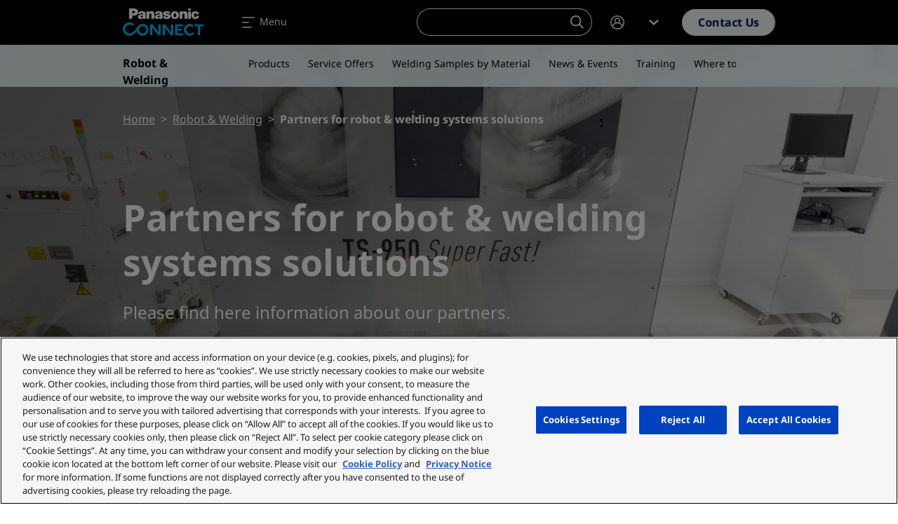

--- FILE ---
content_type: image/svg+xml
request_url: https://eu.connect.panasonic.com/themes/custom/panasonic/assets/img/icon/check.svg
body_size: 11
content:
<?xml version="1.0" encoding="UTF-8"?><!DOCTYPE svg PUBLIC "-//W3C//DTD SVG 1.1//EN"
        "http://www.w3.org/Graphics/SVG/1.1/DTD/svg11.dtd">
<svg xmlns="http://www.w3.org/2000/svg" xmlns:xlink="http://www.w3.org/1999/xlink" version="1.1" width="24" height="24"
     viewBox="0 0 24 24" >
    <path  fill="#fff" d="M21,7L9,19L3.5,13.5L4.91,12.09L9,16.17L19.59,5.59L21,7Z"/>
</svg>
